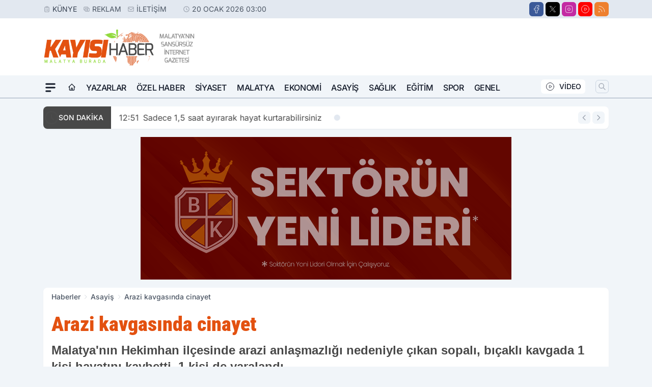

--- FILE ---
content_type: text/html; charset=utf-8
request_url: https://www.google.com/recaptcha/api2/aframe
body_size: 270
content:
<!DOCTYPE HTML><html><head><meta http-equiv="content-type" content="text/html; charset=UTF-8"></head><body><script nonce="-TXVX5DJlIX3oZPjDFSUDQ">/** Anti-fraud and anti-abuse applications only. See google.com/recaptcha */ try{var clients={'sodar':'https://pagead2.googlesyndication.com/pagead/sodar?'};window.addEventListener("message",function(a){try{if(a.source===window.parent){var b=JSON.parse(a.data);var c=clients[b['id']];if(c){var d=document.createElement('img');d.src=c+b['params']+'&rc='+(localStorage.getItem("rc::a")?sessionStorage.getItem("rc::b"):"");window.document.body.appendChild(d);sessionStorage.setItem("rc::e",parseInt(sessionStorage.getItem("rc::e")||0)+1);localStorage.setItem("rc::h",'1768867222593');}}}catch(b){}});window.parent.postMessage("_grecaptcha_ready", "*");}catch(b){}</script></body></html>